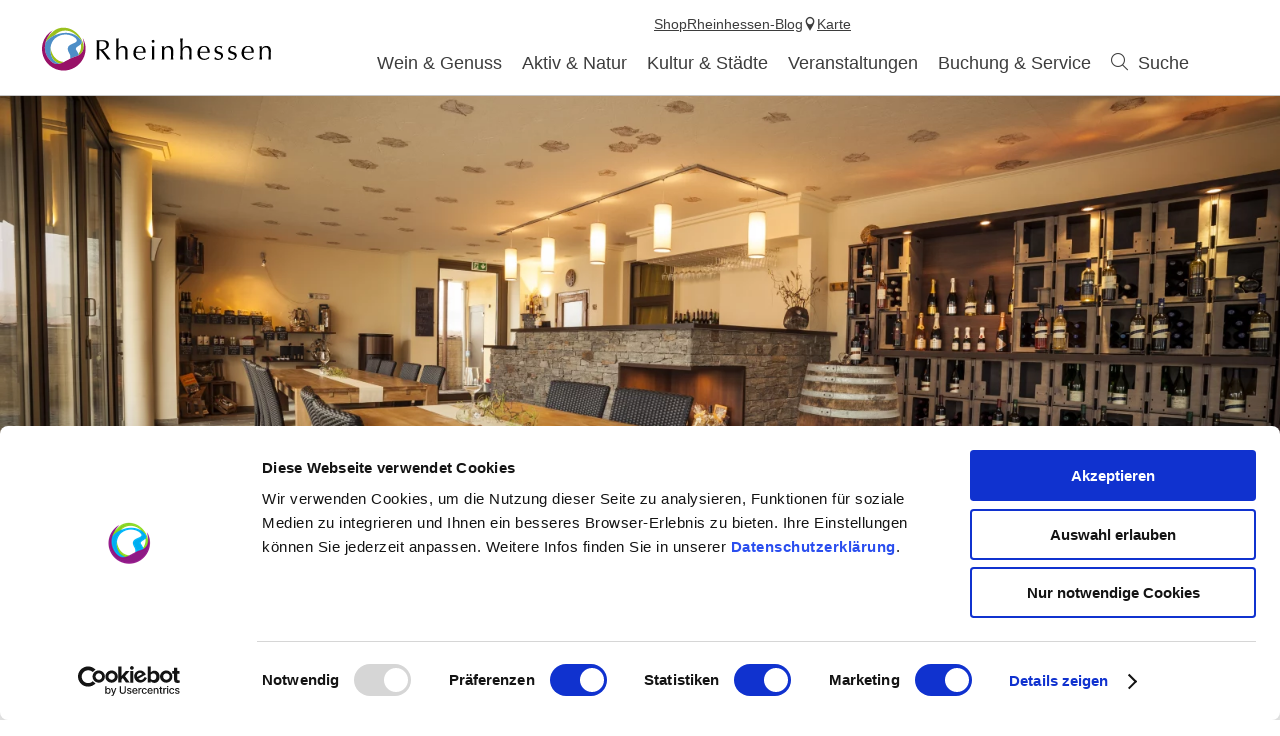

--- FILE ---
content_type: text/html; charset=UTF-8
request_url: https://www.rheinhessen.de/winzer-in-rheinhessen/a-weingut-mussel-1
body_size: 10386
content:
<!doctype html><!--[if lt IE 7]><html class="no-js lt-ie9 lt-ie8 lt-ie7 msie" lang="de"><![endif]--><!--[if IE 7]><html class="no-js lt-ie9 lt-ie8 msie" lang="de"><![endif]--><!--[if IE 8]><html class="no-js lt-ie9 msie" lang="de"><![endif]--><!--[if gt IE 8]><!--><html class="no-js" lang="de"><!--<![endif]--><head><meta charset="utf-8"><meta name="viewport" content="width=device-width, initial-scale=1, maximum-scale=1, user-scalable=1"><title>Weingut Mussel</title><meta name="robots" content="index, follow, noodp"><meta name="description" content="Willkommen in unserem 4-Generationen-Weingut! Sie finden uns mitten im Ortskern von W&ouml;rrstadt, einer Weinbaugemeinde im Herzen Rheinhessens &ndash; bekannt f&uuml;r sein sonniges Klima und die nahezu idealen Weinbau-Bedingungen.Wir haben uns als traditionsreiches Familienunternehmen insbesondere auf den An- und Ausbau von Spitzenweinen spezialisiert. Daneben bieten wir Ihnen komfortable G&auml;stezimmer sowie Veranstaltungen rund um das Thema Wein, z.B. Weinproben oder Hoffeste.Gerne stellen wir Ihnen unsere neue Vinothek oder unsere Scheune f&uuml;r Ihre Feier zur Verf&uuml;gung. Interesse? Dann melden Sie sich doch einfach bei uns."><meta name="google-site-verification" content="47oiPf7qqYk5bFDu6J95tPbXeqZNA6rVcy6OtriwYdA"><meta name="facebook-domain-verification" content="vgd73civ3gzxh3agjna5hogzxk0vy3"><meta name="date" content="2023-05-22T21:25:58+02:00"><meta name="geo.placename" content="Wörrstadt"><meta name="geo.position" content="49,8388;8,1117"><meta name="ICBM" content="49,8388, 8,1117"><meta property="og:title" content="Weingut Mussel"><meta property="og:description" content="Willkommen in unserem 4-Generationen-Weingut! Sie finden uns mitten im Ortskern von W&ouml;rrstadt, einer Weinbaugemeinde im Herzen Rheinhessens &ndash; bekannt f&uuml;r sein sonniges Klima und die nahezu idealen Weinbau-Bedingungen.Wir haben uns als traditionsreiches Familienunternehmen insbesondere auf den An- und Ausbau von Spitzenweinen spezialisiert. Daneben bieten wir Ihnen komfortable G&auml;stezimmer sowie Veranstaltungen rund um das Thema Wein, z.B. Weinproben oder Hoffeste.Gerne stellen wir Ihnen unsere neue Vinothek oder unsere Scheune f&uuml;r Ihre Feier zur Verf&uuml;gung. Interesse? Dann melden Sie sich doch einfach bei uns."><meta property="og:site_name" content="Rheinhessen.de"><meta property="og:url" content="https://www.rheinhessen.de/winzerdatenbank/a-weingut-mussel-1"><meta property="og:image" content="https://imxplatform-cust-rh.fsn1.your-objectstorage.com/media/images/dsc_1908-cc_1.jpg"><meta property="og:type" content="product"><link rel="canonical" href="https://www.rheinhessen.de/winzerdatenbank/a-weingut-mussel-1"><link rel="publisher" href="https://plus.google.com/110408439585090322136"><link rel="shortcut icon" href="/portal/dist/static/rheinhessen/favicon.ico" type="image/x-icon"><!-- http://www.paulirish.com/2009/avoiding-the-fouc-v3/ --><!-- This code MUST be executed BEFORE any CSS is loaded --><script id="Cookiebot" src="https://consent.cookiebot.com/uc.js" data-cbid="c45a1ddf-dd97-4a1d-8226-d1bdcb0c1dad" data-blockingmode="auto" type="text/javascript"></script><!-- Google Consent API --><script data-cookieconsent="ignore">
window.dataLayer = window.dataLayer || [];
function gtag() {
dataLayer.push(arguments);
}
gtag("consent", "default", {
ad_personalization: "denied",
ad_storage: "denied",
ad_user_data: "denied",
analytics_storage: "denied",
functionality_storage: "denied",
personalization_storage: "denied",
security_storage: "granted",
wait_for_update: 500,
});
gtag("set", "ads_data_redaction", true);
gtag("set", "url_passthrough", true);
</script><!-- Google Consent API --><!-- Google Tag Manager --><script type="text/plain" data-cookieconsent="statistics">(function (w, d, s, l, i) {
w[l] = w[l] || [];
w[l].push({
'gtm.start':
new Date().getTime(), event: 'gtm.js'
});
var f = d.getElementsByTagName(s)[0],
j = d.createElement(s), dl = l != 'dataLayer' ? '&l=' + l : '';
j.async = true;
j.src =
'https://www.googletagmanager.com/gtm.js?id=' + i + dl;
f.parentNode.insertBefore(j, f);
})(window, document, 'script', 'dataLayer', 'GTM-MF54MFQQ');</script><!-- End Google Tag Manager --><!-- Facebook Pixel Code --><script type="text/plain" data-cookieconsent="marketing">
!function(f, b, e, v, n, t, s) {
if(f.fbq) return;
n = f.fbq = function() {
n.callMethod ?
n.callMethod.apply(n, arguments) : n.queue.push(arguments)
};
if(!f._fbq) f._fbq = n;
n.push = n;
n.loaded = !0;
n.version = '2.0';
n.queue = [];
t = b.createElement(e);
t.async = !0;
t.src = v;
s = b.getElementsByTagName(e)[0];
s.parentNode.insertBefore(t, s)
}(window, document, 'script',
'https://connect.facebook.net/en_US/fbevents.js');
fbq('init', '725638028124511');
fbq('track', 'PageView');
</script><!-- End Facebook Pixel Code --><script data-cookieconsent="ignore">
(function(H) {
H.className = H.className.replace(/\bno-js\b/, 'js')
})(document.documentElement);document.createElement("picture");imx = {
distPath: 'portal/dist',
language: 'de',
absoluteUrl: 'https://www.rheinhessen.de',
currentUrl: 'https://www.rheinhessen.de/',
currentGuid: '',
environment: 'live',
privacyStatementLink: 'https://www.rheinhessen.de/datenschutz',
passwordAreaLink: 'https://www.rheinhessen.de/mitglieder-rheinhessenwein',
map: {
zoom: parseInt('10'),
coords: {
lat: parseFloat('49.846816'),
lng: parseFloat('8.120960')
},
apiKey: 'AIzaSyCYLDIAVJXRFT_QD83xjutNbWF5CLnr-mw'
},
projectId: 'rheinhessen',
translations: {"home":"Startseite","js.loading":"Lade Daten...","pikaday.previousMonth":"Vorheriger Monat","pikaday.nextMonth":"N\u00e4chster Monat","pikaday.months.1":"Januar","pikaday.months.2":"Februar","pikaday.months.3":"M\u00e4rz","pikaday.months.4":"April","pikaday.months.5":"Mai","pikaday.months.6":"Juni","pikaday.months.7":"Juli","pikaday.months.8":"August","pikaday.months.9":"September","pikaday.months.10":"Oktober","pikaday.months.11":"November","pikaday.months.12":"Dezember","pikaday.weekdays.0":"Sonntag","pikaday.weekdays.1":"Montag","pikaday.weekdays.2":"Dienstag","pikaday.weekdays.3":"Mittwoch","pikaday.weekdays.4":"Donnerstag","pikaday.weekdays.5":"Freitag","pikaday.weekdays.6":"Samstag","pikaday.weekdaysShort.0":"So","pikaday.weekdaysShort.1":"Mo","pikaday.weekdaysShort.2":"Di","pikaday.weekdaysShort.3":"Mi","pikaday.weekdaysShort.4":"Do","pikaday.weekdaysShort.5":"Fr","pikaday.weekdaysShort.6":"Sa","date.from":"von","date.to":"bis","date.button":"OK","date.select":"Zeitraum w\u00e4hlen","autocomplete.hits":"Treffer","button.more":"mehr","button.less":"weniger","autocomplete.tab.suggest":"Suchvorschl\u00e4ge","autocomplete.tab.event":"Veranstaltungen","autocomplete.tab.accommodation":"\u00dcbernachtung","autocomplete.tab.offer":"Angebote","map.emptyResult":"Es wurden keine Ergebnisse gefunden","map.aroundMe.error.notInRheinhessen":"Sie befinden sich derzeit scheinbar nicht in Rheinhessen. Wir laden daher interessante Gastegber und Veranstaltungen in ganz Rheinhessen.","map.aroundMe.error.unsupported":"Ihr Browser unterst\u00fctzt leider keine Standort-Bestimmung.","map.aroundMe.error.locationService":"Aktueller Aufenthaltsort konnte nicht bestimmt werden. Standort-Dienst des Telefons aktiviert?","clusterinfowindow.results":"Treffer"}
}
</script><link rel="stylesheet" href="https://www.rheinhessen.de/portal/dist/styles/common.92a48f7b.css"><link rel="stylesheet" href="https://www.rheinhessen.de/portal/dist/styles/article.vintner.fce8acb6.css"><link rel="stylesheet" href="https://www.rheinhessen.de/portal/dist/styles/vintnerDetails.2fbb67c6.css"><link rel="stylesheet" href="https://www.rheinhessen.de/portal/dist/styles/breadcrumb.145b78f5.css"><link rel="stylesheet" href="https://www.rheinhessen.de/portal/dist/styles/modules-mediaGallery.7abc5aae.css"><link rel="stylesheet" href="https://www.rheinhessen.de/portal/dist/styles/accordion.7de71f64.css"></head><body class="rheinhessen"><!-- Google Tag Manager (noscript) --><noscript><iframe src="https://www.googletagmanager.com/ns.html?id=GTM-MF54MFQQ"
height="0" width="0" style="display:none;visibility:hidden"></iframe></noscript><!-- End Google Tag Manager (noscript) --><header id="siteHeader" class="siteHeader--preload" itemscope itemtype="http://schema.org/WPHeader"><a id="siteHeader__logo" href="https://www.rheinhessen.de/"><img src="https://www.rheinhessen.de/portal/dist/images/environment/mainLogo.cc519d58.svg" alt="Logo - Weinerlebnisregion Rheinhessen" width="300" height="95"></a><div id="siteHeader__trigger" aria-hidden="true"><span
id="siteHeader__trigger__item--search"
class="siteHeader__trigger__item"
tabindex="0"
><span class="siteHeader__trigger__item__icon icon-search"></span><span class="siteHeader__trigger__item__text">Suche</span></span><span
id="siteHeader__trigger__item--menu"
class="siteHeader__trigger__item"
tabindex="0"
><span class="siteHeader__trigger__item__icon icon-menu"></span><span class="siteHeader__trigger__item__text">Menu</span></span></div><nav id="siteHeader__searchWrapper"><form method="get" action="/de/action/search" id="siteHeader__search" class="siteHeader__search"><input type="hidden" name="form" value="search"><div id="siteHeader__search__form"><input type="text" name="query" id="search_query" class="name-query siteHeader__search__form__input default " value="" placeholder="Ich suche: z.B. Wein, Übernachten, Rhein"><button class="siteHeader__search__form__button" type="submit"><span class="siteHeader__search__form__button__icon icon-search"></span><span class="siteHeader__search__form__button__text">Suche</span></button></div><input type="hidden" name="token"></form><form method="get" name="fulltextsearch" class="mapVersion" id="siteHeader__fulltextsearch"><div id="siteHeader__search__form"><input id="search_queryMap" class="map siteHeader__search__form__input default" type="text" placeholder="In Karte suchen" name="searchword"><button class="siteHeader__search__form__button" type="submit"><span class="siteHeader__search__form__button__icon icon-search"></span><span class="siteHeader__search__form__button__text">Suche</span></button></div><input type="hidden" name="token"></form></nav><div id="siteHeader__navWrapper"><nav id="siteHeader__mainNav"><!-- first layer --><div class="mainNav__item mainNav-lvl0__item"><div class="mainNav__item__linkWrap"><a
class="mainNav__item__link mainNav-lvl0__item__link tracking-click-link"
data-ident="{7ead1cbf-63c2-b89f-09e9-1cf5ec8d56ee}" data-analyticscategory="navigation" data-analyticsaction="click" data-analyticslabel="Wein & Genuss"href="https://www.rheinhessen.de/wein-und-genuss"
><span class="mainNav__item__link__text">Wein & Genuss</span></a><!-- add clickable arrow to access sub level --><div class="mainNav__item__arrow mainNav__item__toggle icon-chevronDown"></div></div><!-- second layer --><div class="mainNav__dropdown"><div class="mainNav-lvl1"><div class="mainNav__item mainNav-lvl1__item"><!-- third layer --><div class="mainNav-lvl2"><div class="mainNav__item mainNav-lvl2__item"><div class="mainNav__item__linkWrap"><a class="mainNav__item__link mainNav-lvl2__item__link"
href="https://www.rheinhessen.de/wir-sind-rheinhessen"
><span class="mainNav__item__link__text">Wir sind Rheinhessen</span></a></div></div><div class="mainNav__item mainNav-lvl2__item"><div class="mainNav__item__linkWrap"><a class="mainNav__item__link mainNav-lvl2__item__link"
href="https://www.rheinhessen.de/winzerinnen-winzer"
><span class="mainNav__item__link__text">Winzer</span></a></div></div><div class="mainNav__item mainNav-lvl2__item"><div class="mainNav__item__linkWrap"><a class="mainNav__item__link mainNav-lvl2__item__link"
href="https://www.rheinhessen.de/weine"
><span class="mainNav__item__link__text">Rheinhessen Wein</span></a></div></div><div class="mainNav__item mainNav-lvl2__item"><div class="mainNav__item__linkWrap"><a class="mainNav__item__link mainNav-lvl2__item__link"
href="https://www.rheinhessen.de/anbaugebiet"
><span class="mainNav__item__link__text">Anbaugebiet</span></a></div></div><div class="mainNav__item mainNav-lvl2__item"><div class="mainNav__item__linkWrap"><a class="mainNav__item__link mainNav-lvl2__item__link"
href="https://www.rheinhessen.de/nachhaltigkeit"
><span class="mainNav__item__link__text">Nachhaltigkeit</span></a></div></div><div class="mainNav__item mainNav-lvl2__item"><div class="mainNav__item__linkWrap"><a class="mainNav__item__link mainNav-lvl2__item__link"
href="https://www.rheinhessen.de/great-wine-capitals"
><span class="mainNav__item__link__text">Great Wine Capitals</span></a></div></div></div><div class="mainNav__item__linkWrap"><a
class="mainNav__item__link mainNav-lvl1__item__link tracking-click-link"
href="https://www.rheinhessen.de/weinregion-rheinhessen"
data-analyticscategory="navigation" data-analyticsaction="click" data-analyticslabel="Weinregion"
><span class="mainNav__item__link__text">Weinregion</span></a><!-- add clickable arrow to access sub level --><div class="mainNav__item__arrow mainNav__item__toggle icon-chevronDown"></div></div></div><div class="mainNav__item mainNav-lvl1__item"><!-- third layer --><div class="mainNav-lvl2"><div class="mainNav__item mainNav-lvl2__item"><div class="mainNav__item__linkWrap"><a class="mainNav__item__link mainNav-lvl2__item__link"
href="https://www.rheinhessen.de/weinfest"
><span class="mainNav__item__link__text">Weinfeste</span></a></div></div><div class="mainNav__item mainNav-lvl2__item"><div class="mainNav__item__linkWrap"><a class="mainNav__item__link mainNav-lvl2__item__link"
href="https://www.rheinhessen.de/weinwanderungen"
><span class="mainNav__item__link__text">Weinwanderungen</span></a></div></div><div class="mainNav__item mainNav-lvl2__item"><div class="mainNav__item__linkWrap"><a class="mainNav__item__link mainNav-lvl2__item__link"
href="https://www.rheinhessen.de/weinpraesentationen-rheinhessenwein"
><span class="mainNav__item__link__text">Weinpräsentationen</span></a></div></div><div class="mainNav__item mainNav-lvl2__item"><div class="mainNav__item__linkWrap"><a class="mainNav__item__link mainNav-lvl2__item__link"
href="https://www.rheinhessen.de/erlebnisse"
><span class="mainNav__item__link__text">Weinerlebnis-Angebote</span></a></div></div></div><div class="mainNav__item__linkWrap"><a
class="mainNav__item__link mainNav-lvl1__item__link tracking-click-link"
href="https://www.rheinhessen.de/weinerlebnisse"
data-analyticscategory="navigation" data-analyticsaction="click" data-analyticslabel="Weinerlebnisse"
><span class="mainNav__item__link__text">Weinerlebnisse</span></a><!-- add clickable arrow to access sub level --><div class="mainNav__item__arrow mainNav__item__toggle icon-chevronDown"></div></div></div><div class="mainNav__item mainNav-lvl1__item"><!-- third layer --><div class="mainNav-lvl2"><div class="mainNav__item mainNav-lvl2__item"><div class="mainNav__item__linkWrap"><a class="mainNav__item__link mainNav-lvl2__item__link"
href="https://www.rheinhessen.de/ausgezeichnete-vinotheken"
><span class="mainNav__item__link__text">AUSGEZEICHNETE Vinotheken</span></a></div></div><div class="mainNav__item mainNav-lvl2__item"><div class="mainNav__item__linkWrap"><a class="mainNav__item__link mainNav-lvl2__item__link"
href="https://www.rheinhessen.de/weinfest-ausgezeichnet"
><span class="mainNav__item__link__text">AUSGEZEICHNETE Weinfeste</span></a></div></div></div><div class="mainNav__item__linkWrap"><a
class="mainNav__item__link mainNav-lvl1__item__link tracking-click-link"
href="https://www.rheinhessen.de/guetesiegel-rheinhessen-ausgezeichnet"
data-analyticscategory="navigation" data-analyticsaction="click" data-analyticslabel="AUSGEZEICHNET Vinotheken und Weinfeste"
><span class="mainNav__item__link__text">AUSGEZEICHNET Vinotheken und Weinfeste</span></a><!-- add clickable arrow to access sub level --><div class="mainNav__item__arrow mainNav__item__toggle icon-chevronDown"></div></div></div><div class="mainNav__item mainNav-lvl1__item"><!-- third layer --><div class="mainNav-lvl2"><div class="mainNav__item mainNav-lvl2__item"><div class="mainNav__item__linkWrap"><a class="mainNav__item__link mainNav-lvl2__item__link"
href="https://www.rheinhessen.de/gastronomiesuche"
><span class="mainNav__item__link__text">Gastronomie</span></a></div></div><div class="mainNav__item mainNav-lvl2__item"><div class="mainNav__item__linkWrap"><a class="mainNav__item__link mainNav-lvl2__item__link"
href="https://www.rheinhessen.de/rheinhessen-geniessen"
><span class="mainNav__item__link__text">Rheinhessen genießen 2025 - Herbst-Aktion in den Restaurants</span></a></div></div><div class="mainNav__item mainNav-lvl2__item"><div class="mainNav__item__linkWrap"><a class="mainNav__item__link mainNav-lvl2__item__link"
href="https://www.rheinhessen.de/regionale-produkte"
><span class="mainNav__item__link__text">Regionale Produkte</span></a></div></div><div class="mainNav__item mainNav-lvl2__item"><div class="mainNav__item__linkWrap"><a class="mainNav__item__link mainNav-lvl2__item__link"
href="https://www.rheinhessen.de/rezepte"
><span class="mainNav__item__link__text">Rezepte</span></a></div></div></div><div class="mainNav__item__linkWrap"><a
class="mainNav__item__link mainNav-lvl1__item__link tracking-click-link"
href="https://www.rheinhessen.de/essen-gehen"
data-analyticscategory="navigation" data-analyticsaction="click" data-analyticslabel="Essen & Trinken"
><span class="mainNav__item__link__text">Essen & Trinken</span></a><!-- add clickable arrow to access sub level --><div class="mainNav__item__arrow mainNav__item__toggle icon-chevronDown"></div></div></div><div class="mainNav__item mainNav-lvl1__item"><!-- third layer --><div class="mainNav-lvl2"><div class="mainNav__item mainNav-lvl2__item"><div class="mainNav__item__linkWrap"><a class="mainNav__item__link mainNav-lvl2__item__link"
href="https://www.rheinhessen.de/weinmajestaeten-25-26"
><span class="mainNav__item__link__text">Weinmajestäten 2025/2026</span></a></div></div><div class="mainNav__item mainNav-lvl2__item"><div class="mainNav__item__linkWrap"><a class="mainNav__item__link mainNav-lvl2__item__link"
href="https://www.rheinhessen.de/der-weg-zum-weinadel"
><span class="mainNav__item__link__text">Der Weg zur Krone</span></a></div></div><div class="mainNav__item mainNav-lvl2__item"><div class="mainNav__item__linkWrap"><a class="mainNav__item__link mainNav-lvl2__item__link"
href="https://www.rheinhessen.de/majestaeten-einsatz"
><span class="mainNav__item__link__text">Majestäten-Einsatz</span></a></div></div><div class="mainNav__item mainNav-lvl2__item"><div class="mainNav__item__linkWrap"><a class="mainNav__item__link mainNav-lvl2__item__link"
href="https://www.rheinhessen.de/neue-kronen"
><span class="mainNav__item__link__text">Die Kronen</span></a></div></div><div class="mainNav__item mainNav-lvl2__item"><div class="mainNav__item__linkWrap"><a class="mainNav__item__link mainNav-lvl2__item__link"
href="https://www.rheinhessen.de/die-kette"
><span class="mainNav__item__link__text">Die Majestätenkette</span></a></div></div><div class="mainNav__item mainNav-lvl2__item"><div class="mainNav__item__linkWrap"><a class="mainNav__item__link mainNav-lvl2__item__link"
href="https://www.rheinhessen.de/majestaeten-auto"
><span class="mainNav__item__link__text">Majestäten-Auto</span></a></div></div><div class="mainNav__item mainNav-lvl2__item"><div class="mainNav__item__linkWrap"><a class="mainNav__item__link mainNav-lvl2__item__link"
href="https://www.rheinhessen.de/autogrammkarten"
><span class="mainNav__item__link__text">Autogrammkarten</span></a></div></div><div class="mainNav__item mainNav-lvl2__item"><div class="mainNav__item__linkWrap"><a class="mainNav__item__link mainNav-lvl2__item__link"
href="https://www.rheinhessen.de/sponsoren-weinmajestaeten"
><span class="mainNav__item__link__text">Sponsoren</span></a></div></div><div class="mainNav__item mainNav-lvl2__item"><div class="mainNav__item__linkWrap"><a class="mainNav__item__link mainNav-lvl2__item__link"
href="https://www.rheinhessen.de/historie"
><span class="mainNav__item__link__text">Historie</span></a></div></div><div class="mainNav__item mainNav-lvl2__item"><div class="mainNav__item__linkWrap"><a class="mainNav__item__link mainNav-lvl2__item__link"
href="https://www.rheinhessen.de/majestaetenweinberg"
><span class="mainNav__item__link__text">Majestäten-Weinberg</span></a></div></div></div><div class="mainNav__item__linkWrap"><a
class="mainNav__item__link mainNav-lvl1__item__link tracking-click-link"
href="https://www.rheinhessen.de/rheinhessische-weinmajestaeten"
data-analyticscategory="navigation" data-analyticsaction="click" data-analyticslabel="Rheinhessische Weinmajestäten"
><span class="mainNav__item__link__text">Rheinhessische Weinmajestäten</span></a><!-- add clickable arrow to access sub level --><div class="mainNav__item__arrow mainNav__item__toggle icon-chevronDown"></div></div></div></div></div></div><div class="mainNav__item mainNav-lvl0__item"><div class="mainNav__item__linkWrap"><a
class="mainNav__item__link mainNav-lvl0__item__link tracking-click-link"
data-ident="{18b017c5-b670-e2d4-147a-08dca4a45df6}" data-analyticscategory="navigation" data-analyticsaction="click" data-analyticslabel="Aktiv & Natur"href="https://www.rheinhessen.de/aktiv-und-natur"
><span class="mainNav__item__link__text">Aktiv & Natur</span></a><!-- add clickable arrow to access sub level --><div class="mainNav__item__arrow mainNav__item__toggle icon-chevronDown"></div></div><!-- second layer --><div class="mainNav__dropdown"><div class="mainNav-lvl1"><div class="mainNav__item mainNav-lvl1__item"><!-- third layer --><div class="mainNav-lvl2"><div class="mainNav__item mainNav-lvl2__item"><div class="mainNav__item__linkWrap"><a class="mainNav__item__link mainNav-lvl2__item__link"
href="https://www.rheinhessen.de/hiwweltouren"
><span class="mainNav__item__link__text">Hiwweltouren</span></a></div></div><div class="mainNav__item mainNav-lvl2__item"><div class="mainNav__item__linkWrap"><a class="mainNav__item__link mainNav-lvl2__item__link"
href="https://www.rheinhessen.de/rheinterrassenweg"
><span class="mainNav__item__link__text">Rheinterrassenweg</span></a></div></div><div class="mainNav__item mainNav-lvl2__item"><div class="mainNav__item__linkWrap"><a class="mainNav__item__link mainNav-lvl2__item__link"
href="https://www.rheinhessen.de/themenwanderwege"
><span class="mainNav__item__link__text">Themenwege</span></a></div></div><div class="mainNav__item mainNav-lvl2__item"><div class="mainNav__item__linkWrap"><a class="mainNav__item__link mainNav-lvl2__item__link"
href="https://www.rheinhessen.de/wandern-tourenplanung"
><span class="mainNav__item__link__text">Tourenplanung</span></a></div></div></div><div class="mainNav__item__linkWrap"><a
class="mainNav__item__link mainNav-lvl1__item__link tracking-click-link"
href="https://www.rheinhessen.de/wandern"
data-analyticscategory="navigation" data-analyticsaction="click" data-analyticslabel="Wandern"
><span class="mainNav__item__link__text">Wandern</span></a><!-- add clickable arrow to access sub level --><div class="mainNav__item__arrow mainNav__item__toggle icon-chevronDown"></div></div></div><div class="mainNav__item mainNav-lvl1__item"><!-- third layer --><div class="mainNav-lvl2"><div class="mainNav__item mainNav-lvl2__item"><div class="mainNav__item__linkWrap"><a class="mainNav__item__link mainNav-lvl2__item__link"
href="https://www.rheinhessen.de/rheinradweg-rheinhessen"
><span class="mainNav__item__link__text">Rheinradweg</span></a></div></div><div class="mainNav__item mainNav-lvl2__item"><div class="mainNav__item__linkWrap"><a class="mainNav__item__link mainNav-lvl2__item__link"
href="https://www.rheinhessen.de/top-radrouten"
><span class="mainNav__item__link__text">TOP Radrouten</span></a></div></div><div class="mainNav__item mainNav-lvl2__item"><div class="mainNav__item__linkWrap"><a class="mainNav__item__link mainNav-lvl2__item__link"
href="https://www.rheinhessen.de/radtourentipps"
><span class="mainNav__item__link__text">Tourentipps</span></a></div></div><div class="mainNav__item mainNav-lvl2__item"><div class="mainNav__item__linkWrap"><a class="mainNav__item__link mainNav-lvl2__item__link"
href="https://www.rheinhessen.de/rad-tourenplanung"
><span class="mainNav__item__link__text">Tourenplanung</span></a></div></div><div class="mainNav__item mainNav-lvl2__item"><div class="mainNav__item__linkWrap"><a class="mainNav__item__link mainNav-lvl2__item__link"
href="https://www.rheinhessen.de/radliebe"
><span class="mainNav__item__link__text">Radliebe</span></a></div></div></div><div class="mainNav__item__linkWrap"><a
class="mainNav__item__link mainNav-lvl1__item__link tracking-click-link"
href="https://www.rheinhessen.de/radfahren"
data-analyticscategory="navigation" data-analyticsaction="click" data-analyticslabel="Radfahren"
><span class="mainNav__item__link__text">Radfahren</span></a><!-- add clickable arrow to access sub level --><div class="mainNav__item__arrow mainNav__item__toggle icon-chevronDown"></div></div></div><div class="mainNav__item mainNav-lvl1__item"><!-- third layer --><div class="mainNav__item__linkWrap"><a
class="mainNav__item__link mainNav-lvl1__item__link tracking-click-link"
href="https://www.rheinhessen.de/natur"
data-analyticscategory="navigation" data-analyticsaction="click" data-analyticslabel="Natur"
><span class="mainNav__item__link__text">Natur</span></a><!-- add clickable arrow to access sub level --><div class="mainNav__item__arrow mainNav__item__toggle icon-chevronDown"></div></div></div><div class="mainNav__item mainNav-lvl1__item"><!-- third layer --><div class="mainNav__item__linkWrap"><a
class="mainNav__item__link mainNav-lvl1__item__link tracking-click-link"
href="https://www.rheinhessen.de/aktivitaeten"
data-analyticscategory="navigation" data-analyticsaction="click" data-analyticslabel="Aktivitäten & Ausflugstipps"
><span class="mainNav__item__link__text">Aktivitäten & Ausflugstipps</span></a><!-- add clickable arrow to access sub level --><div class="mainNav__item__arrow mainNav__item__toggle icon-chevronDown"></div></div></div></div></div></div><div class="mainNav__item mainNav-lvl0__item"><div class="mainNav__item__linkWrap"><a
class="mainNav__item__link mainNav-lvl0__item__link tracking-click-link"
data-ident="{8dcd9efa-b213-d7f0-93e9-2218d7254600}" data-analyticscategory="navigation" data-analyticsaction="click" data-analyticslabel="Kultur & Städte"href="https://www.rheinhessen.de/kultur-und-staedte"
><span class="mainNav__item__link__text">Kultur & Städte</span></a><!-- add clickable arrow to access sub level --><div class="mainNav__item__arrow mainNav__item__toggle icon-chevronDown"></div></div><!-- second layer --><div class="mainNav__dropdown"><div class="mainNav-lvl1"><div class="mainNav__item mainNav-lvl1__item"><!-- third layer --><div class="mainNav-lvl2"><div class="mainNav__item mainNav-lvl2__item"><div class="mainNav__item__linkWrap"><a class="mainNav__item__link mainNav-lvl2__item__link"
href="https://www.rheinhessen.de/unesco-schum-stadt-mainz"
><span class="mainNav__item__link__text">SchUM-Stadt Mainz</span></a></div></div><div class="mainNav__item mainNav-lvl2__item"><div class="mainNav__item__linkWrap"><a class="mainNav__item__link mainNav-lvl2__item__link"
href="https://www.rheinhessen.de/unesco-schum-stadt-worms"
><span class="mainNav__item__link__text">SchUM-Stadt Worms</span></a></div></div></div><div class="mainNav__item__linkWrap"><a
class="mainNav__item__link mainNav-lvl1__item__link tracking-click-link"
href="https://www.rheinhessen.de/unesco-welterbe"
data-analyticscategory="navigation" data-analyticsaction="click" data-analyticslabel="UNESCO-Welterbe"
><span class="mainNav__item__link__text">UNESCO-Welterbe</span></a><!-- add clickable arrow to access sub level --><div class="mainNav__item__arrow mainNav__item__toggle icon-chevronDown"></div></div></div><div class="mainNav__item mainNav-lvl1__item"><!-- third layer --><div class="mainNav-lvl2"><div class="mainNav__item mainNav-lvl2__item"><div class="mainNav__item__linkWrap"><a class="mainNav__item__link mainNav-lvl2__item__link"
href="https://www.rheinhessen.de/kirchen-dome-und-sakralbauten"
><span class="mainNav__item__link__text">Kirchen, Dome und Sakralbauten</span></a></div></div><div class="mainNav__item mainNav-lvl2__item"><div class="mainNav__item__linkWrap"><a class="mainNav__item__link mainNav-lvl2__item__link"
href="https://www.rheinhessen.de/museen-rheinhessen"
><span class="mainNav__item__link__text">Museen </span></a></div></div><div class="mainNav__item mainNav-lvl2__item"><div class="mainNav__item__linkWrap"><a class="mainNav__item__link mainNav-lvl2__item__link"
href="https://www.rheinhessen.de/typisch-rheinhessen"
><span class="mainNav__item__link__text">Typisch Rheinhessisch</span></a></div></div><div class="mainNav__item mainNav-lvl2__item"><div class="mainNav__item__linkWrap"><a class="mainNav__item__link mainNav-lvl2__item__link"
href="https://www.rheinhessen.de/die-roemer"
><span class="mainNav__item__link__text">Die Römer</span></a></div></div><div class="mainNav__item mainNav-lvl2__item"><div class="mainNav__item__linkWrap"><a class="mainNav__item__link mainNav-lvl2__item__link"
href="https://www.rheinhessen.de/die-kaiserzeit"
><span class="mainNav__item__link__text">Die Kaiserzeit</span></a></div></div><div class="mainNav__item mainNav-lvl2__item"><div class="mainNav__item__linkWrap"><a class="mainNav__item__link mainNav-lvl2__item__link"
href="https://www.rheinhessen.de/das-mittelalter"
><span class="mainNav__item__link__text">Das Mittelalter</span></a></div></div></div><div class="mainNav__item__linkWrap"><a
class="mainNav__item__link mainNav-lvl1__item__link tracking-click-link"
href="https://www.rheinhessen.de/sehenswuerdigkeiten-rheinhessen"
data-analyticscategory="navigation" data-analyticsaction="click" data-analyticslabel="Sehenswürdigkeiten"
><span class="mainNav__item__link__text">Sehenswürdigkeiten</span></a><!-- add clickable arrow to access sub level --><div class="mainNav__item__arrow mainNav__item__toggle icon-chevronDown"></div></div></div><div class="mainNav__item mainNav-lvl1__item"><!-- third layer --><div class="mainNav-lvl2"><div class="mainNav__item mainNav-lvl2__item"><div class="mainNav__item__linkWrap"><a class="mainNav__item__link mainNav-lvl2__item__link"
href="https://www.rheinhessen.de/gaestefuehrungen-und-nachtwaechter"
><span class="mainNav__item__link__text">Gästeführungen und Nachtwächter</span></a></div></div><div class="mainNav__item mainNav-lvl2__item"><div class="mainNav__item__linkWrap"><a class="mainNav__item__link mainNav-lvl2__item__link"
href="https://www.rheinhessen.de/kulturart"
><span class="mainNav__item__link__text">KulturArt- Das Magazin</span></a></div></div><div class="mainNav__item mainNav-lvl2__item"><div class="mainNav__item__linkWrap"><a class="mainNav__item__link mainNav-lvl2__item__link"
href="https://www.rheinhessen.de/roemerjahr2026"
><span class="mainNav__item__link__text">Römerjahr 2026</span></a></div></div></div><div class="mainNav__item__linkWrap"><a
class="mainNav__item__link mainNav-lvl1__item__link tracking-click-link"
href="https://www.rheinhessen.de/kultur-erleben-rheinhessen"
data-analyticscategory="navigation" data-analyticsaction="click" data-analyticslabel="Kultur erleben"
><span class="mainNav__item__link__text">Kultur erleben</span></a><!-- add clickable arrow to access sub level --><div class="mainNav__item__arrow mainNav__item__toggle icon-chevronDown"></div></div></div><div class="mainNav__item mainNav-lvl1__item"><!-- third layer --><div class="mainNav-lvl2"><div class="mainNav__item mainNav-lvl2__item"><div class="mainNav__item__linkWrap"><a class="mainNav__item__link mainNav-lvl2__item__link"
href="https://www.rheinhessen.de/mainz"
><span class="mainNav__item__link__text">Mainz</span></a></div></div><div class="mainNav__item mainNav-lvl2__item"><div class="mainNav__item__linkWrap"><a class="mainNav__item__link mainNav-lvl2__item__link"
href="https://www.rheinhessen.de/worms"
><span class="mainNav__item__link__text">Worms</span></a></div></div><div class="mainNav__item mainNav-lvl2__item"><div class="mainNav__item__linkWrap"><a class="mainNav__item__link mainNav-lvl2__item__link"
href="https://www.rheinhessen.de/bingen-am-rhein"
><span class="mainNav__item__link__text">Bingen am Rhein</span></a></div></div><div class="mainNav__item mainNav-lvl2__item"><div class="mainNav__item__linkWrap"><a class="mainNav__item__link mainNav-lvl2__item__link"
href="https://www.rheinhessen.de/ingelheim-am-rhein"
><span class="mainNav__item__link__text">Ingelheim am Rhein</span></a></div></div><div class="mainNav__item mainNav-lvl2__item"><div class="mainNav__item__linkWrap"><a class="mainNav__item__link mainNav-lvl2__item__link"
href="https://www.rheinhessen.de/alzey"
><span class="mainNav__item__link__text">Alzey</span></a></div></div><div class="mainNav__item mainNav-lvl2__item"><div class="mainNav__item__linkWrap"><a class="mainNav__item__link mainNav-lvl2__item__link"
href="https://www.rheinhessen.de/osthofen"
><span class="mainNav__item__link__text">Osthofen</span></a></div></div><div class="mainNav__item mainNav-lvl2__item"><div class="mainNav__item__linkWrap"><a class="mainNav__item__link mainNav-lvl2__item__link"
href="https://www.rheinhessen.de/oppenheim"
><span class="mainNav__item__link__text">Oppenheim</span></a></div></div><div class="mainNav__item mainNav-lvl2__item"><div class="mainNav__item__linkWrap"><a class="mainNav__item__link mainNav-lvl2__item__link"
href="https://www.rheinhessen.de/bad-kreuznach"
><span class="mainNav__item__link__text">Bad Kreuznach</span></a></div></div></div><div class="mainNav__item__linkWrap"><a
class="mainNav__item__link mainNav-lvl1__item__link tracking-click-link"
href="https://www.rheinhessen.de/staedte-und-regionen"
data-analyticscategory="navigation" data-analyticsaction="click" data-analyticslabel="Städte und Regionen"
><span class="mainNav__item__link__text">Städte und Regionen</span></a><!-- add clickable arrow to access sub level --><div class="mainNav__item__arrow mainNav__item__toggle icon-chevronDown"></div></div></div></div></div></div><div class="mainNav__item mainNav-lvl0__item"><div class="mainNav__item__linkWrap"><a
class="mainNav__item__link mainNav-lvl0__item__link tracking-click-link"
data-ident="{8330d5b5-1578-e7f1-9b74-af16b6db2dff}" data-analyticscategory="navigation" data-analyticsaction="click" data-analyticslabel="Veranstaltungen"href="https://www.rheinhessen.de/veranstaltungen-rheinhessen"
><span class="mainNav__item__link__text">Veranstaltungen</span></a><!-- add clickable arrow to access sub level --><div class="mainNav__item__arrow mainNav__item__toggle icon-chevronDown"></div></div><!-- second layer --><div class="mainNav__dropdown"><div class="mainNav-lvl1"><div class="mainNav__item mainNav-lvl1__item"><!-- third layer --><div class="mainNav__item__linkWrap"><a
class="mainNav__item__link mainNav-lvl1__item__link tracking-click-link"
href="https://www.rheinhessen.de/veranstaltungskalender"
data-analyticscategory="navigation" data-analyticsaction="click" data-analyticslabel="Veranstaltungskalender"
><span class="mainNav__item__link__text">Veranstaltungskalender</span></a><!-- add clickable arrow to access sub level --><div class="mainNav__item__arrow mainNav__item__toggle icon-chevronDown"></div></div></div><div class="mainNav__item mainNav-lvl1__item"><!-- third layer --><div class="mainNav__item__linkWrap"><a
class="mainNav__item__link mainNav-lvl1__item__link tracking-click-link"
href="https://www.rheinhessen.de/veranstaltungshighlights"
data-analyticscategory="navigation" data-analyticsaction="click" data-analyticslabel="Veranstaltungshighlights"
><span class="mainNav__item__link__text">Veranstaltungshighlights</span></a><!-- add clickable arrow to access sub level --><div class="mainNav__item__arrow mainNav__item__toggle icon-chevronDown"></div></div></div><div class="mainNav__item mainNav-lvl1__item"><!-- third layer --><div class="mainNav__item__linkWrap"><a
class="mainNav__item__link mainNav-lvl1__item__link tracking-click-link"
href="https://www.rheinhessen.de/weinfest"
data-analyticscategory="navigation" data-analyticsaction="click" data-analyticslabel="Weinfeste und Wein-Events"
><span class="mainNav__item__link__text">Weinfeste und Wein-Events</span></a><!-- add clickable arrow to access sub level --><div class="mainNav__item__arrow mainNav__item__toggle icon-chevronDown"></div></div></div><div class="mainNav__item mainNav-lvl1__item"><!-- third layer --><div class="mainNav__item__linkWrap"><a
class="mainNav__item__link mainNav-lvl1__item__link tracking-click-link"
href="https://www.rheinhessen.de/tipps-des-monats"
data-analyticscategory="navigation" data-analyticsaction="click" data-analyticslabel="Veranstaltungstipps des Monats"
><span class="mainNav__item__link__text">Veranstaltungstipps des Monats</span></a><!-- add clickable arrow to access sub level --><div class="mainNav__item__arrow mainNav__item__toggle icon-chevronDown"></div></div></div></div></div></div><div class="mainNav__item mainNav-lvl0__item"><div class="mainNav__item__linkWrap"><a
class="mainNav__item__link mainNav-lvl0__item__link tracking-click-link"
data-ident="{e0e1fe6a-e7ee-7e3d-ef7a-8d6e9accf9c0}" data-analyticscategory="navigation" data-analyticsaction="click" data-analyticslabel="Buchung & Service"href="https://www.rheinhessen.de/buchung-und-service"
><span class="mainNav__item__link__text">Buchung & Service</span></a><!-- add clickable arrow to access sub level --><div class="mainNav__item__arrow mainNav__item__toggle icon-chevronDown"></div></div><!-- second layer --><div class="mainNav__dropdown"><div class="mainNav-lvl1"><div class="mainNav__item mainNav-lvl1__item"><!-- third layer --><div class="mainNav__item__linkWrap"><a
class="mainNav__item__link mainNav-lvl1__item__link tracking-click-link"
href="https://www.rheinhessen.de/suchen-und-buchen-2"
data-analyticscategory="navigation" data-analyticsaction="click" data-analyticslabel="Zimmer und Ferienwohnungen"
><span class="mainNav__item__link__text">Zimmer und Ferienwohnungen</span></a><!-- add clickable arrow to access sub level --><div class="mainNav__item__arrow mainNav__item__toggle icon-chevronDown"></div></div></div><div class="mainNav__item mainNav-lvl1__item"><!-- third layer --><div class="mainNav__item__linkWrap"><a
class="mainNav__item__link mainNav-lvl1__item__link tracking-click-link"
href="https://www.rheinhessen.de/wohnmobilstellplatz"
data-analyticscategory="navigation" data-analyticsaction="click" data-analyticslabel="Wohnmobilstellplätze"
><span class="mainNav__item__link__text">Wohnmobilstellplätze</span></a><!-- add clickable arrow to access sub level --><div class="mainNav__item__arrow mainNav__item__toggle icon-chevronDown"></div></div></div><div class="mainNav__item mainNav-lvl1__item"><!-- third layer --><div class="mainNav__item__linkWrap"><a
class="mainNav__item__link mainNav-lvl1__item__link tracking-click-link"
href="https://www.rheinhessen.de/erlebnisse"
data-analyticscategory="navigation" data-analyticsaction="click" data-analyticslabel="Tageserlebnisse"
><span class="mainNav__item__link__text">Tageserlebnisse</span></a><!-- add clickable arrow to access sub level --><div class="mainNav__item__arrow mainNav__item__toggle icon-chevronDown"></div></div></div><div class="mainNav__item mainNav-lvl1__item"><!-- third layer --><div class="mainNav__item__linkWrap"><a
class="mainNav__item__link mainNav-lvl1__item__link tracking-click-link"
href="https://www.rheinhessen.de/reisepauschalen"
data-analyticscategory="navigation" data-analyticsaction="click" data-analyticslabel="Reisepauschalen"
><span class="mainNav__item__link__text">Reisepauschalen</span></a><!-- add clickable arrow to access sub level --><div class="mainNav__item__arrow mainNav__item__toggle icon-chevronDown"></div></div></div><div class="mainNav__item mainNav-lvl1__item"><!-- third layer --><div class="mainNav__item__linkWrap"><a
class="mainNav__item__link mainNav-lvl1__item__link tracking-click-link"
href="https://www.rheinhessen.de/agb-und-reiseschutz"
data-analyticscategory="navigation" data-analyticsaction="click" data-analyticslabel="AGB und Reiseschutz"
><span class="mainNav__item__link__text">AGB und Reiseschutz</span></a><!-- add clickable arrow to access sub level --><div class="mainNav__item__arrow mainNav__item__toggle icon-chevronDown"></div></div></div><div class="mainNav__item mainNav-lvl1__item"><!-- third layer --><div class="mainNav__item__linkWrap"><a
class="mainNav__item__link mainNav-lvl1__item__link tracking-click-link"
href="https://www.rheinhessen.de/tagungsraeume"
data-analyticscategory="navigation" data-analyticsaction="click" data-analyticslabel="Tagungsräume"
><span class="mainNav__item__link__text">Tagungsräume</span></a><!-- add clickable arrow to access sub level --><div class="mainNav__item__arrow mainNav__item__toggle icon-chevronDown"></div></div></div><div class="mainNav__item mainNav-lvl1__item"><!-- third layer --><div class="mainNav__item__linkWrap"><a
class="mainNav__item__link mainNav-lvl1__item__link tracking-click-link"
href="https://www.rheinhessen.de/prospektversand"
data-analyticscategory="navigation" data-analyticsaction="click" data-analyticslabel="Prospektversand"
><span class="mainNav__item__link__text">Prospektversand</span></a><!-- add clickable arrow to access sub level --><div class="mainNav__item__arrow mainNav__item__toggle icon-chevronDown"></div></div></div><div class="mainNav__item mainNav-lvl1__item"><!-- third layer --><div class="mainNav__item__linkWrap"><a
class="mainNav__item__link mainNav-lvl1__item__link tracking-click-link"
href="https://www.rheinhessen.de/urlaubsplanung-rheinhessen"
data-analyticscategory="navigation" data-analyticsaction="click" data-analyticslabel="Gut zu wissen"
><span class="mainNav__item__link__text">Gut zu wissen</span></a><!-- add clickable arrow to access sub level --><div class="mainNav__item__arrow mainNav__item__toggle icon-chevronDown"></div></div></div><div class="mainNav__item mainNav-lvl1__item"><!-- third layer --><div class="mainNav__item__linkWrap"><a
class="mainNav__item__link mainNav-lvl1__item__link tracking-click-link"
href="https://www.rheinhessen.de/de/gaestefeedback-ihre-meinung-ist-uns-wichtig"
data-analyticscategory="navigation" data-analyticsaction="click" data-analyticslabel="Gästefeedback"
><span class="mainNav__item__link__text">Gästefeedback</span></a><!-- add clickable arrow to access sub level --><div class="mainNav__item__arrow mainNav__item__toggle icon-chevronDown"></div></div></div></div></div></div><!-- add static trigger for search on desktop --><div class="mainNav-lvl0__item siteHeader__searchToggle"><span class="mainNav-lvl0__item__link"><span class="mainNav-lvl0__item__link__icon icon-search"></span>&nbsp;Suche
</span></div></nav><nav id="siteHeader__topNav"><div class="siteHeader__topNav__wrap"><a
href="https://shop.rheinhessen.de"
class="siteHeader__topNav__item"
><span class="siteHeader__topNav__item__text">Shop</span></a><a
href="https://rheinhessenblog.de"
class="siteHeader__topNav__item"
><span class="siteHeader__topNav__item__text">Rheinhessen-Blog</span></a><a
href="https://www.rheinhessen.de/karte"
class="siteHeader__topNav__item"
><span class="siteHeader__topNav__item__icon icon-karte"></span><span class="siteHeader__topNav__item__text">Karte</span></a></div><div class="siteHeader__langSet"><span
class="siteHeader__langSet__item siteHeader__langSet__item--de"
><span class="siteHeader__langSet__item__text">Deutsch</span></span><a
href="https://www.rheinhessen.de/en/winegrower-5/winegrower-5/a-mussel-winery"
class="siteHeader__langSet__item siteHeader__langSet__item--en"
title="Englisch"
><span class="siteHeader__langSet__item__text">Englisch</span></a><a
href="https://www.rheinhessen.de/nl/wijnmaker/wijnmaker/a-mosselwijnmakerij"
class="siteHeader__langSet__item siteHeader__langSet__item--nl"
title="Niederländisch"
><span class="siteHeader__langSet__item__text">Niederländisch</span></a></div></nav></div></header><section id="keyvisualArea" class=" v-el-large"><div id="keyvisual"  style=""  ><div class="keyvisual__item active" data-position="0"><picture><source srcset="//www.rheinhessen.de/images/l2yxmglk1zo-/weingut-mussel-vinothek.webp" media="(min-width: 1201px)" type="image/webp"><source srcset="//www.rheinhessen.de/images/bdlzgdyutdu-/weingut-mussel-vinothek.webp" media="(min-width: 1001px)" type="image/webp"><source srcset="//www.rheinhessen.de/images/esdbikjdjw4-/weingut-mussel-vinothek.webp" media="(min-width: 601px)" type="image/webp"><source srcset="//www.rheinhessen.de/images/r2wlrwtqqoa-/weingut-mussel-vinothek.webp" media="(min-width: 501px)" type="image/webp"><source srcset="//www.rheinhessen.de/images/16ukho!cz3a-/weingut-mussel-vinothek.webp" media="(min-width: 410px)" type="image/webp"><source srcset="//www.rheinhessen.de/images/z5z!61tgbfo-/weingut-mussel-vinothek.webp" media="(min-width: 360px)" type="image/webp"><source srcset="//www.rheinhessen.de/images/zuvlzqp4he4-/weingut-mussel-vinothek.webp" media="(min-width: 0px)" type="image/webp"><source srcset="//www.rheinhessen.de/images/0x0jzbcnzu4-/weingut-mussel-vinothek.jpg" media="(min-width: 1201px)"><source srcset="//www.rheinhessen.de/images/isdo0tygvrg-/weingut-mussel-vinothek.jpg" media="(min-width: 1001px)"><source srcset="//www.rheinhessen.de/images/wn_3oowirzw-/weingut-mussel-vinothek.jpg" media="(min-width: 601px)"><source srcset="//www.rheinhessen.de/images/ph6umgvw5li-/weingut-mussel-vinothek.jpg" media="(min-width: 501px)"><source srcset="//www.rheinhessen.de/images/jostcqiqumk-/weingut-mussel-vinothek.jpg" media="(min-width: 410px)"><source srcset="//www.rheinhessen.de/images/jok4jvllvcy-/weingut-mussel-vinothek.jpg" media="(min-width: 360px)"><source srcset="//www.rheinhessen.de/images/tn9xz6!imqa-/weingut-mussel-vinothek.jpg" media="(min-width: 0px)"><img src="//www.rheinhessen.de/images/0x0jzbcnzu4-/weingut-mussel-vinothek.jpg" srcset="//www.rheinhessen.de/images/0x0jzbcnzu4-/weingut-mussel-vinothek.jpg" alt="Weingut Mussel_Vinothek, &copy; Weingut Mussel" title="Weingut Mussel_Vinothek, &copy; Weingut Mussel" width="1600" height="750"></picture><span class="copyright">© Weingut Mussel</span></div></div><script type="application/ld+json">[]</script></section><section class="article-vintner v-el-large"><div class="content v-el-small"><div class="g-grid-3"><ul class="breadcrumb v-el-small" itemscope itemtype="https://schema.org/BreadcrumbList"><li class="breadcrumb__item" itemprop="itemListElement" itemscope itemtype="https://schema.org/ListItem"><meta itemprop="position" content="1"><a class="breadcrumb__item__link" href="https://www.rheinhessen.de/" itemprop="item"><span itemprop="name">Startseite</span></a></li><li class="breadcrumb__item" itemprop="itemListElement" itemscope itemtype="https://schema.org/ListItem"><meta itemprop="position" content="2"><a class="breadcrumb__item__link" href="https://www.rheinhessen.de/winzer-in-rheinhessen" itemprop="item"><span itemprop="name">Winzer</span></a></li></ul><article class="article-vintner__wrap " data-articletype="vintner"><h1 class="article-vintner__title" data-ident="address_5324">
Weingut Mussel
</h1><div class="article-vintner__paragraphs"><p>Willkommen in unserem 4-Generationen-Weingut! Sie finden uns mitten im Ortskern von Wörrstadt, einer Weinbaugemeinde im Herzen Rheinhessens – bekannt für sein sonniges Klima und die nahezu idealen Weinbau-Bedingungen.</p><p>Wir haben uns als traditionsreiches Familienunternehmen insbesondere auf den An- und Ausbau von Spitzenweinen spezialisiert. Daneben bieten wir Ihnen komfortable Gästezimmer sowie Veranstaltungen rund um das Thema Wein, z.B. Weinproben oder Hoffeste.</p><p>Gerne stellen wir Ihnen unsere neue Vinothek oder unsere Scheune für Ihre Feier zur Verfügung. Interesse? Dann melden Sie sich doch einfach bei uns.</p></div></article></div></div><section class="mediaGallery"><div class="content"><div class="mediaGallery__wrap"><div class="mediaGallery__row"><figure class="mediaGallery__item" tabindex="0"><picture><source srcset="//www.rheinhessen.de/images/0aha3kqwjnc-/weingut-mussel-weingut.webp" media="(min-width: 900.1px)" type="image/webp"><source srcset="//www.rheinhessen.de/images/fsulhd0hjg0-/weingut-mussel-weingut.webp" media="(max-width: 900px) and (min-width: 600.1px) and (orientation: landscape)" type="image/webp"><source srcset="//www.rheinhessen.de/images/prcbe7hqysi-/weingut-mussel-weingut.webp" media="(max-width: 900px) and (min-width: 600.1px) and (orientation: portrait)" type="image/webp"><source srcset="//www.rheinhessen.de/images/kppxmkdu6qa-/weingut-mussel-weingut.webp" media="(max-width: 600px) and (orientation: landscape)" type="image/webp"><source srcset="//www.rheinhessen.de/images/9gzuim4qg2q-/weingut-mussel-weingut.webp" media="(max-width: 600px) and (orientation: portrait)" type="image/webp"><source srcset="//www.rheinhessen.de/images/gsh7lizn9f4-/weingut-mussel-weingut.jpg" media="(min-width: 900.1px)"><source srcset="//www.rheinhessen.de/images/0fqse5gai38-/weingut-mussel-weingut.jpg" media="(max-width: 900px) and (min-width: 600.1px) and (orientation: landscape)"><source srcset="//www.rheinhessen.de/images/zy9eqtrw7f0-/weingut-mussel-weingut.jpg" media="(max-width: 900px) and (min-width: 600.1px) and (orientation: portrait)"><source srcset="//www.rheinhessen.de/images/opuqlhrf0de-/weingut-mussel-weingut.jpg" media="(max-width: 600px) and (orientation: landscape)"><source srcset="//www.rheinhessen.de/images/rwdlvaaata8-/weingut-mussel-weingut.jpg" media="(max-width: 600px) and (orientation: portrait)"><img src="//www.rheinhessen.de/images/gsh7lizn9f4-/weingut-mussel-weingut.jpg" srcset="//www.rheinhessen.de/images/gsh7lizn9f4-/weingut-mussel-weingut.jpg" alt="Weingut Mussel_Weingut, &copy; Weingut Mussel" title="Weingut Mussel_Weingut, &copy; Weingut Mussel" width="1100" height="619"></picture><figcaption class="mediaGallery__item__cap">
Weingut Mussel_Weingut                </figcaption></figure><figure class="mediaGallery__item" tabindex="0"><picture><source srcset="//www.rheinhessen.de/images/zlkvinkysme-/weingut-mussel-winzer.webp" media="(min-width: 900.1px)" type="image/webp"><source srcset="//www.rheinhessen.de/images/k66byko7yik-/weingut-mussel-winzer.webp" media="(max-width: 900px) and (min-width: 600.1px) and (orientation: landscape)" type="image/webp"><source srcset="//www.rheinhessen.de/images/miq7ixitz_c-/weingut-mussel-winzer.webp" media="(max-width: 900px) and (min-width: 600.1px) and (orientation: portrait)" type="image/webp"><source srcset="//www.rheinhessen.de/images/wh7t45cvf!4-/weingut-mussel-winzer.webp" media="(max-width: 600px) and (orientation: landscape)" type="image/webp"><source srcset="//www.rheinhessen.de/images/d!80ftljf9m-/weingut-mussel-winzer.webp" media="(max-width: 600px) and (orientation: portrait)" type="image/webp"><source srcset="//www.rheinhessen.de/images/b8cozlruelm-/weingut-mussel-winzer.jpg" media="(min-width: 900.1px)"><source srcset="//www.rheinhessen.de/images/f4dvvqfnm84-/weingut-mussel-winzer.jpg" media="(max-width: 900px) and (min-width: 600.1px) and (orientation: landscape)"><source srcset="//www.rheinhessen.de/images/ovudb6ob!ow-/weingut-mussel-winzer.jpg" media="(max-width: 900px) and (min-width: 600.1px) and (orientation: portrait)"><source srcset="//www.rheinhessen.de/images/cuj0cn1psdm-/weingut-mussel-winzer.jpg" media="(max-width: 600px) and (orientation: landscape)"><source srcset="//www.rheinhessen.de/images/p2emx92q_nq-/weingut-mussel-winzer.jpg" media="(max-width: 600px) and (orientation: portrait)"><img src="//www.rheinhessen.de/images/b8cozlruelm-/weingut-mussel-winzer.jpg" srcset="//www.rheinhessen.de/images/b8cozlruelm-/weingut-mussel-winzer.jpg" alt="Weingut Mussel_Winzer, &copy; Weingut Mussel" title="Weingut Mussel_Winzer, &copy; Weingut Mussel" width="1100" height="619"></picture><figcaption class="mediaGallery__item__cap">
Weingut Mussel_Winzer                </figcaption></figure><figure class="mediaGallery__item" tabindex="0"><picture><source srcset="//www.rheinhessen.de/images/fon6cmthfja-/weingut-mussel-vinothek.webp" media="(min-width: 900.1px)" type="image/webp"><source srcset="//www.rheinhessen.de/images/n3wkjupss00-/weingut-mussel-vinothek.webp" media="(max-width: 900px) and (min-width: 600.1px) and (orientation: landscape)" type="image/webp"><source srcset="//www.rheinhessen.de/images/sbwyqhbdaqi-/weingut-mussel-vinothek.webp" media="(max-width: 900px) and (min-width: 600.1px) and (orientation: portrait)" type="image/webp"><source srcset="//www.rheinhessen.de/images/25ltyqiibhq-/weingut-mussel-vinothek.webp" media="(max-width: 600px) and (orientation: landscape)" type="image/webp"><source srcset="//www.rheinhessen.de/images/_bnfwzlt4ic-/weingut-mussel-vinothek.webp" media="(max-width: 600px) and (orientation: portrait)" type="image/webp"><source srcset="//www.rheinhessen.de/images/x_rk0kxvguy-/weingut-mussel-vinothek.jpg" media="(min-width: 900.1px)"><source srcset="//www.rheinhessen.de/images/!nbzzv_1ias-/weingut-mussel-vinothek.jpg" media="(max-width: 900px) and (min-width: 600.1px) and (orientation: landscape)"><source srcset="//www.rheinhessen.de/images/sg2bhf157ok-/weingut-mussel-vinothek.jpg" media="(max-width: 900px) and (min-width: 600.1px) and (orientation: portrait)"><source srcset="//www.rheinhessen.de/images/q05pix00nty-/weingut-mussel-vinothek.jpg" media="(max-width: 600px) and (orientation: landscape)"><source srcset="//www.rheinhessen.de/images/l5tjcjq6sgs-/weingut-mussel-vinothek.jpg" media="(max-width: 600px) and (orientation: portrait)"><img src="//www.rheinhessen.de/images/x_rk0kxvguy-/weingut-mussel-vinothek.jpg" srcset="//www.rheinhessen.de/images/x_rk0kxvguy-/weingut-mussel-vinothek.jpg" alt="Weingut Mussel_Vinothek, &copy; Weingut Mussel" title="Weingut Mussel_Vinothek, &copy; Weingut Mussel" width="1100" height="619"></picture><figcaption class="mediaGallery__item__cap">
Weingut Mussel_Vinothek                </figcaption></figure><figure class="mediaGallery__item" tabindex="0"><picture><source srcset="//www.rheinhessen.de/images/wpcfbs6hjku-/weingut-mussel-aussen.webp" media="(min-width: 900.1px)" type="image/webp"><source srcset="//www.rheinhessen.de/images/kk3zf2s_j_4-/weingut-mussel-aussen.webp" media="(max-width: 900px) and (min-width: 600.1px) and (orientation: landscape)" type="image/webp"><source srcset="//www.rheinhessen.de/images/7ez4xa0d98m-/weingut-mussel-aussen.webp" media="(max-width: 900px) and (min-width: 600.1px) and (orientation: portrait)" type="image/webp"><source srcset="//www.rheinhessen.de/images/pqxidb2e43e-/weingut-mussel-aussen.webp" media="(max-width: 600px) and (orientation: landscape)" type="image/webp"><source srcset="//www.rheinhessen.de/images/l!sbnkuw_dy-/weingut-mussel-aussen.webp" media="(max-width: 600px) and (orientation: portrait)" type="image/webp"><source srcset="//www.rheinhessen.de/images/kzbzeiqvyco-/weingut-mussel-aussen.jpg" media="(min-width: 900.1px)"><source srcset="//www.rheinhessen.de/images/vjszorlwa1m-/weingut-mussel-aussen.jpg" media="(max-width: 900px) and (min-width: 600.1px) and (orientation: landscape)"><source srcset="//www.rheinhessen.de/images/4k!rc7a8zhe-/weingut-mussel-aussen.jpg" media="(max-width: 900px) and (min-width: 600.1px) and (orientation: portrait)"><source srcset="//www.rheinhessen.de/images/pvtp3w8s2xw-/weingut-mussel-aussen.jpg" media="(max-width: 600px) and (orientation: landscape)"><source srcset="//www.rheinhessen.de/images/jkkg0yuxfc0-/weingut-mussel-aussen.jpg" media="(max-width: 600px) and (orientation: portrait)"><img src="//www.rheinhessen.de/images/kzbzeiqvyco-/weingut-mussel-aussen.jpg" srcset="//www.rheinhessen.de/images/kzbzeiqvyco-/weingut-mussel-aussen.jpg" alt="Weingut Mussel_Au&szlig;en, &copy; Weingut Mussel" title="Weingut Mussel_Au&szlig;en, &copy; Weingut Mussel" width="1100" height="619"></picture><figcaption class="mediaGallery__item__cap">
Weingut Mussel_Außen                </figcaption></figure><figure class="mediaGallery__item" tabindex="0"><picture><source srcset="//www.rheinhessen.de/images/ttobjw6azaa-/weingut-mussel-aussen-2.webp" media="(min-width: 900.1px)" type="image/webp"><source srcset="//www.rheinhessen.de/images/5d6gaqn6aec-/weingut-mussel-aussen-2.webp" media="(max-width: 900px) and (min-width: 600.1px) and (orientation: landscape)" type="image/webp"><source srcset="//www.rheinhessen.de/images/vcnhnqtuukc-/weingut-mussel-aussen-2.webp" media="(max-width: 900px) and (min-width: 600.1px) and (orientation: portrait)" type="image/webp"><source srcset="//www.rheinhessen.de/images/og2zsa12o30-/weingut-mussel-aussen-2.webp" media="(max-width: 600px) and (orientation: landscape)" type="image/webp"><source srcset="//www.rheinhessen.de/images/kspxm9a1dyk-/weingut-mussel-aussen-2.webp" media="(max-width: 600px) and (orientation: portrait)" type="image/webp"><source srcset="//www.rheinhessen.de/images/_efgdcl!v8u-/weingut-mussel-aussen-2.jpg" media="(min-width: 900.1px)"><source srcset="//www.rheinhessen.de/images/9vtjqbn2m!w-/weingut-mussel-aussen-2.jpg" media="(max-width: 900px) and (min-width: 600.1px) and (orientation: landscape)"><source srcset="//www.rheinhessen.de/images/q4_rexs6vn4-/weingut-mussel-aussen-2.jpg" media="(max-width: 900px) and (min-width: 600.1px) and (orientation: portrait)"><source srcset="//www.rheinhessen.de/images/fgfoz5wxwvk-/weingut-mussel-aussen-2.jpg" media="(max-width: 600px) and (orientation: landscape)"><source srcset="//www.rheinhessen.de/images/na0z0kdyen8-/weingut-mussel-aussen-2.jpg" media="(max-width: 600px) and (orientation: portrait)"><img src="//www.rheinhessen.de/images/_efgdcl!v8u-/weingut-mussel-aussen-2.jpg" srcset="//www.rheinhessen.de/images/_efgdcl!v8u-/weingut-mussel-aussen-2.jpg" alt="Weingut Mussel_Au&szlig;en 2, &copy; Weingut Mussel" title="Weingut Mussel_Au&szlig;en 2, &copy; Weingut Mussel" width="1100" height="619"></picture><figcaption class="mediaGallery__item__cap">
Weingut Mussel_Außen 2                </figcaption></figure><figure class="mediaGallery__item" tabindex="0"><picture><source srcset="//www.rheinhessen.de/images/jyk3oeeax4w-/weingut-mussel-gebaeude.webp" media="(min-width: 900.1px)" type="image/webp"><source srcset="//www.rheinhessen.de/images/pf38oadiveg-/weingut-mussel-gebaeude.webp" media="(max-width: 900px) and (min-width: 600.1px) and (orientation: landscape)" type="image/webp"><source srcset="//www.rheinhessen.de/images/qixx7ctwwxc-/weingut-mussel-gebaeude.webp" media="(max-width: 900px) and (min-width: 600.1px) and (orientation: portrait)" type="image/webp"><source srcset="//www.rheinhessen.de/images/iv7jjau_g1a-/weingut-mussel-gebaeude.webp" media="(max-width: 600px) and (orientation: landscape)" type="image/webp"><source srcset="//www.rheinhessen.de/images/1ecklt6l6uu-/weingut-mussel-gebaeude.webp" media="(max-width: 600px) and (orientation: portrait)" type="image/webp"><source srcset="//www.rheinhessen.de/images/vpkuhbidylo-/weingut-mussel-gebaeude.jpg" media="(min-width: 900.1px)"><source srcset="//www.rheinhessen.de/images/fr0hnne7b8k-/weingut-mussel-gebaeude.jpg" media="(max-width: 900px) and (min-width: 600.1px) and (orientation: landscape)"><source srcset="//www.rheinhessen.de/images/ygz15nv3cos-/weingut-mussel-gebaeude.jpg" media="(max-width: 900px) and (min-width: 600.1px) and (orientation: portrait)"><source srcset="//www.rheinhessen.de/images/zankaqhao4g-/weingut-mussel-gebaeude.jpg" media="(max-width: 600px) and (orientation: landscape)"><source srcset="//www.rheinhessen.de/images/em05o44brvy-/weingut-mussel-gebaeude.jpg" media="(max-width: 600px) and (orientation: portrait)"><img src="//www.rheinhessen.de/images/vpkuhbidylo-/weingut-mussel-gebaeude.jpg" srcset="//www.rheinhessen.de/images/vpkuhbidylo-/weingut-mussel-gebaeude.jpg" alt="Weingut Mussel_Geb&auml;ude, &copy; Weingut Mussel" title="Weingut Mussel_Geb&auml;ude, &copy; Weingut Mussel" width="1100" height="619"></picture><figcaption class="mediaGallery__item__cap">
Weingut Mussel_Gebäude                </figcaption></figure><figure class="mediaGallery__item" tabindex="0"><picture><source srcset="//www.rheinhessen.de/images/cgqcgnkyzpi-/weingut-mussel-gebaeude-2.webp" media="(min-width: 900.1px)" type="image/webp"><source srcset="//www.rheinhessen.de/images/uw7168c8ztk-/weingut-mussel-gebaeude-2.webp" media="(max-width: 900px) and (min-width: 600.1px) and (orientation: landscape)" type="image/webp"><source srcset="//www.rheinhessen.de/images/l7ymsb6pys0-/weingut-mussel-gebaeude-2.webp" media="(max-width: 900px) and (min-width: 600.1px) and (orientation: portrait)" type="image/webp"><source srcset="//www.rheinhessen.de/images/eexxrxusp1o-/weingut-mussel-gebaeude-2.webp" media="(max-width: 600px) and (orientation: landscape)" type="image/webp"><source srcset="//www.rheinhessen.de/images/hglt4atpsd8-/weingut-mussel-gebaeude-2.webp" media="(max-width: 600px) and (orientation: portrait)" type="image/webp"><source srcset="//www.rheinhessen.de/images/o2n_cx9fucw-/weingut-mussel-gebaeude-2.jpg" media="(min-width: 900.1px)"><source srcset="//www.rheinhessen.de/images/wkzzbbtsbwm-/weingut-mussel-gebaeude-2.jpg" media="(max-width: 900px) and (min-width: 600.1px) and (orientation: landscape)"><source srcset="//www.rheinhessen.de/images/7j0b1ryeyce-/weingut-mussel-gebaeude-2.jpg" media="(max-width: 900px) and (min-width: 600.1px) and (orientation: portrait)"><source srcset="//www.rheinhessen.de/images/ndp1!awjzqu-/weingut-mussel-gebaeude-2.jpg" media="(max-width: 600px) and (orientation: landscape)"><source srcset="//www.rheinhessen.de/images/cjoz8carpta-/weingut-mussel-gebaeude-2.jpg" media="(max-width: 600px) and (orientation: portrait)"><img src="//www.rheinhessen.de/images/o2n_cx9fucw-/weingut-mussel-gebaeude-2.jpg" srcset="//www.rheinhessen.de/images/o2n_cx9fucw-/weingut-mussel-gebaeude-2.jpg" alt="Weingut Mussel_Geb&auml;ude 2, &copy; Weingut Mussel" title="Weingut Mussel_Geb&auml;ude 2, &copy; Weingut Mussel" width="1100" height="619"></picture><figcaption class="mediaGallery__item__cap">
Weingut Mussel_Gebäude 2                </figcaption></figure></div></div><div class="mediaGallery__ctrl" aria-hidden="true"></div></div></section></section><section class="vintnerDetails v-el-large"><div class="content"><div class="g-grid-3"><h3 class="vintnerDetails__title">Über uns</h3><div class="vintnerDetails__wrap"><div class="vintnerDetails__contact"><div class="vintnerDetails__contact__wrap"><h4 class="vintnerDetails__contact__title">Kontaktinformationen:</h4><p class="vintnerDetails__contact__paragraph">
                            Weingut Mussel<br />
              
                            Heiko Mussel<br />
              
                            Rommersheimer Str. 40
              
                            55286 Wörrstadt<br />
                          </p><div class="vintnerDetails__contact__links"><a class="vintnerDetails__contact__links__item" href="tel:06732 64395">Tel: 06732 64395</a><a class="vintnerDetails__contact__links__item" href="http://www.weingut-mussel.de">Internet: http://www.weingut-mussel.de</a></div><div class="vintnerDetails__contact__social"></div></div></div></div></div></div></section><section class="accordion v-el-large" data-ident="5324"><div class="content"><div class="g-grid-3"><article class="accordion__article v-el-tiny"><h2 class="accordion__article__title">Besuchen Sie uns</h2></article><div class="accordion__wrap"><div class="accordion__item" id="accordionElement-address_5324" tabindex="0"><h3 class="accordion__tab">
Weingut Mussel
</h3><div class="accordion__content"><div class="accordion__content__textWithFigure"><figure class="accordion__content__fig"><picture><source srcset="//www.rheinhessen.de/images/5odhpocjbja-/weingut-mussel-weingut.webp" media="(min-width: 901px)" type="image/webp"><source srcset="//www.rheinhessen.de/images/yba1tttf2!8-/weingut-mussel-weingut.webp" media="(max-width: 600px)" type="image/webp"><source srcset="//www.rheinhessen.de/images/8upuiytzj9m-/weingut-mussel-weingut.jpg" media="(min-width: 901px)"><source srcset="//www.rheinhessen.de/images/izika2ufaz0-/weingut-mussel-weingut.jpg" media="(max-width: 600px)"><img src="//www.rheinhessen.de/images/8upuiytzj9m-/weingut-mussel-weingut.jpg" srcset="//www.rheinhessen.de/images/8upuiytzj9m-/weingut-mussel-weingut.jpg" alt="Weingut Mussel_Weingut, &copy; Weingut Mussel" title="Weingut Mussel_Weingut, &copy; Weingut Mussel" width="280" height="190"></picture></figure><div class="accordion__content__wrap"><p>Willkommen in unserem 4-Generationen-Weingut! Sie finden uns mitten im Ortskern von Wörrstadt, einer Weinbaugemeinde im Herzen Rheinhessens – bekannt für sein sonniges Klima und die nahezu idealen Weinbau-Bedingungen.

Wir haben uns als traditionsreiches Familienunternehmen insbesondere auf den An- und Ausbau von Spitzenweinen spezialisiert. Daneben bieten wir Ihnen komfortable Gästezimmer sowie Veranstaltungen rund um das Thema Wein, z.B. Weinproben oder Hoffeste.

Gerne stellen wir Ihnen unsere neue Vinothek oder unsere Scheune für Ihre Feier zur Verfügung. Interesse? Dann melden Sie sich doch einfach bei uns.</p><a href="https://www.rheinhessen.de/feiern-beim-winzer-suche/feiern-beim-winzer-suche/a-weingut-mussel-1" target="_blank">
mehr erfahren
</a></div></div></div></div></div></div></div></section><footer id="siteFooter" itemscope itemtype="http://schema.org/WPFooter"><div class="siteFooter__wrap"><!-- Metanavigation --><nav id="siteFooter__meta"><div class="siteFooter__meta__group"><a href="https://www.rheinhessen.de/rh-partner"
class="siteFooter__meta__group__title"
title="Partner"
>Partner</a><a href="https://www.rheinhessen.de/presse"
class="siteFooter__meta__group__item"
>Presse</a><a href="https://www.rheinhessen.de/fachhandel"
class="siteFooter__meta__group__item"
>Fachhandel</a><a href="https://www.rheinhessen.de/mitglieder-rheinhessenwein"
class="siteFooter__meta__group__item"
>Login Weinwirtschaft</a><a href="https://www.rheinhessen.de/touristik-intern"
class="siteFooter__meta__group__item"
>Touristik intern</a><a href="https://www.rheinhessen.de/mediendatenbank-rheinhessen"
class="siteFooter__meta__group__item"
>Mediendatenbank Rheinhessen</a></div><div class="siteFooter__meta__group"><a href="https://www.rheinhessen.de/rh-region-rheinhessen"
class="siteFooter__meta__group__title"
title="Region Rheinhessen"
>Region Rheinhessen</a><a href="https://www.rheinhessen.de/ueber-uns"
class="siteFooter__meta__group__item"
>Über uns</a><a href="https://www.rheinhessen.de/rheinhessen-ausgezeichnet"
class="siteFooter__meta__group__item"
>Rheinhessen AUSGEZEICHNET</a><a href="https://www.rheinhessen.de/buchtipps"
class="siteFooter__meta__group__item"
>Reiseführer</a><a href="https://shop.rheinhessen.de"
class="siteFooter__meta__group__item"
>Shop</a><a href="https://www.rheinhessen.de/newsletter"
class="siteFooter__meta__group__item"
>Newsletter</a><a href="https://www.rheinhessen.de/regionalentwicklung"
class="siteFooter__meta__group__item"
>Regionalentwicklung</a></div><div class="siteFooter__meta__group"><a href="https://www.rheinhessen.de/rh-legal-links"
class="siteFooter__meta__group__title"
title="Legal Links"
>Legal Links</a><a href="https://www.rheinhessen.de/kontakt-3"
class="siteFooter__meta__group__item"
>Kontakt</a><a href="https://www.rheinhessen.de/datenschutz"
class="siteFooter__meta__group__item"
>Datenschutz</a><a href="https://www.rheinhessen.de/impressum"
class="siteFooter__meta__group__item"
>Impressum</a><a href="https://www.rheinhessen.de/barrierefreiheitserklaerung"
class="siteFooter__meta__group__item"
>Barrierefreiheitserklärung</a></div><div class="siteFooter__meta__social"><a href="https://www.facebook.com/rheinhessen.entdecken" target="_blank"
class="siteFooter__meta__social__item tracking-click"
data-analyticscategory="social_media"
data-analyticsaction="click"
data-analyticslabel="Facebook"
title="Facebook"
><span class="siteFooter__meta__social__item__icon icon-facebook"></span></a><a href="https://www.youtube.com/channel/UCQSIdWCgqgp2GI1BhdUdc4w" target="_blank"
class="siteFooter__meta__social__item tracking-click"
data-analyticscategory="social_media"
data-analyticsaction="click"
data-analyticslabel="YouTube"
title="YouTube"
><span class="siteFooter__meta__social__item__icon icon-youtube"></span></a><a href="https://rheinhessenblog.de/" target="_blank"
class="siteFooter__meta__social__item tracking-click"
data-analyticscategory="social_media"
data-analyticsaction="click"
data-analyticslabel="Blog"
title="Blog"
><span class="siteFooter__meta__social__item__icon icon-blog"></span></a><a href="https://www.instagram.com/rheinhessen.entdecken/" target="_blank"
class="siteFooter__meta__social__item instagram-wein tracking-click"
data-analyticscategory="social_media"
data-analyticsaction="click"
data-analyticslabel="Instagram"
title="Instagram"
><span class="siteFooter__meta__social__item__icon icon-instagram"></span></a></div></nav><!-- Certificates --><div id="sideFooter__certificates"><a href="https://www.rheinhessen.de/gu" target="_blank"
id="sideFooter__certificates__ggA"
class="sideFooter__certificates__item"
></a><a href="https://www.wineinmoderation.eu/de/" target="_blank"
id="sideFooter__certificates__wineModeration"
class="sideFooter__certificates__item"
></a></div><!-- Logos --><div id="siteFooter__logos"><div id="siteFooter__logos__sponsoring"><a
id="siteFooter__logos__rheinhessen"
class="siteFooter__logos__item"
href="https://www.rheinhessen.de/"
target="_blank" rel="noopener"
></a></div><a
id="siteFooter__logos__eu"
class="siteFooter__logos__item"
href="https://www.rheinhessen.de/lag-rheinhessen"
><span class="siteFooter__logos__item__text"><strong>EUROPÄISCHE UNION</strong><br>
Europäischer Landwirtschaftsfonds für die Entwicklung des ländlichen Raums: Hier investiert Europa in die ländlichen Gebiete
</span></a><a
id="siteFooter__logos__paul"
class="siteFooter__logos__item"
href="https://www.rheinhessen.de/lag-rheinhessen"
><span class="siteFooter__logos__item__text"> Diese Publikation wird im Rahmen des Entwicklungsprogramms EULLE unter Beteiligung der Europäischen Union und des Landes Rheinland-Pfalz, vertreten durch das Ministerium für Wirtschaft, Verkehr, Landwirtschaft und Weinbau Rheinland-Pfalz, gefördert</span></a></div></div></footer><script defer src="https://www.rheinhessen.de/portal/dist/scripts/jquery.35da7198.js"></script><script defer src="https://www.rheinhessen.de/portal/dist/scripts/vendor.0c43c037.js"></script><script defer src="https://www.rheinhessen.de/portal/dist/scripts/common.2c23885b.js"></script><script defer src="https://www.rheinhessen.de/portal/dist/scripts/mediaGallery.4c45f346.js"></script><script defer src="https://www.rheinhessen.de/portal/dist/scripts/accordion.508c3381.js"></script><script defer src="https://www.rheinhessen.de/portal/dist/scripts/compatibility.57f1d558.js"></script><script defer src="https://www.rheinhessen.de/portal/dist/scripts/cookieLayerVideo.7be2ace4.js"></script></body></html>

--- FILE ---
content_type: application/javascript; charset=utf-8
request_url: https://www.rheinhessen.de/portal/dist/scripts/accordion.508c3381.js
body_size: -131
content:
/*! , Compiled at 2025-09-26 10:40:09 */
var imxQuery=imxQuery||{};!function(){imxQuery.documentReady(function(){var a=function(){document.querySelectorAll(".accordion__item").forEach(function(a){var b=a.querySelector(".accordion__tab");b.addEventListener("click",function(){b.classList.toggle("active"),b.blur(),b.parentElement.blur()})})};a()})}();

--- FILE ---
content_type: application/javascript; charset=utf-8
request_url: https://www.rheinhessen.de/portal/dist/scripts/compatibility.57f1d558.js
body_size: 1269
content:
/*! , Compiled at 2025-09-26 10:40:09 */
Array.prototype.forEach||(Array.prototype.forEach=function(a,b){"use strict";var c,d;for(c=0,d=this.length;c<d;++c)c in this&&a.call(b,this[c],c,this)}),Array.prototype.indexOf||(Array.prototype.indexOf=function(a,b){if(void 0===this||null===this)throw new TypeError('"this" is null or not defined');var c=this.length>>>0;for(b=+b||0,Math.abs(b)===1/0&&(b=0),b<0&&(b+=c,b<0&&(b=0));b<c;b++)if(this[b]===a)return b;return-1}),Date.prototype.format||(Date.prototype.format=function(a){var b={"M+":this.getMonth()+1,"d+":this.getDate(),"h+":this.getHours(),"m+":this.getMinutes(),"s+":this.getSeconds(),"q+":Math.floor((this.getMonth()+3)/3),S:this.getMilliseconds()};/(y+)/.test(a)&&(a=a.replace(RegExp.$1,(this.getFullYear()+"").substr(4-RegExp.$1.length)));for(var c in b)new RegExp("("+c+")").test(a)&&(a=a.replace(RegExp.$1,1==RegExp.$1.length?b[c]:("00"+b[c]).substr((""+b[c]).length)));return a}),function(){if(Event.prototype.preventDefault||(Event.prototype.preventDefault=function(){this.returnValue=!1}),Event.prototype.stopPropagation||(Event.prototype.stopPropagation=function(){this.cancelBubble=!0}),!Element.prototype.addEventListener){var a=[],b=function(b,c){var d=this,e=function(a){a.target=a.srcElement,a.currentTarget=d,c.handleEvent?c.handleEvent(a):c.call(d,a)};if("DOMContentLoaded"==b){var f=function(a){"complete"==document.readyState&&e(a)};if(document.attachEvent("onreadystatechange",f),a.push({object:this,type:b,listener:c,wrapper:f}),"complete"==document.readyState){var g=new Event;g.srcElement=window,f(g)}}else this.attachEvent("on"+b,e),a.push({object:this,type:b,listener:c,wrapper:e})},c=function(b,c){for(var d=0;d<a.length;){var e=a[d];if(e.object==this&&e.type==b&&e.listener==c){"DOMContentLoaded"==b?this.detachEvent("onreadystatechange",e.wrapper):this.detachEvent("on"+b,e.wrapper);break}++d}};Element.prototype.addEventListener=b,Element.prototype.removeEventListener=c,HTMLDocument&&(HTMLDocument.prototype.addEventListener=b,HTMLDocument.prototype.removeEventListener=c),Window&&(Window.prototype.addEventListener=b,Window.prototype.removeEventListener=c)}}(),"undefined"==typeof document||"classList"in document.documentElement||!function(a){"use strict";if("HTMLElement"in a||"Element"in a){var b="classList",c="prototype",d=(a.HTMLElement||a.Element)[c],e=Object,f=String[c].trim||function(){return this.replace(/^\s+|\s+$/g,"")},g=Array[c].indexOf||function(a){for(var b=0,c=this.length;b<c;b++)if(b in this&&this[b]===a)return b;return-1},h=function(a,b){this.name=a,this.code=DOMException[a],this.message=b},i=function(a,b){if(""===b)throw new h("SYNTAX_ERR","An invalid or illegal string was specified");if(/\s/.test(b))throw new h("INVALID_CHARACTER_ERR","String contains an invalid character");return g.call(a,b)},j=function(a){for(var b=f.call(a.className),c=b?b.split(/\s+/):[],d=0,e=c.length;d<e;d++)this.push(c[d]);this._updateClassName=function(){a.className=this.toString()}},k=j[c]=[],l=function(){return new j(this)};if(h[c]=Error[c],k.item=function(a){return this[a]||null},k.contains=function(a){return a+="",i(this,a)!==-1},k.add=function(){var a,b=arguments,c=0,d=b.length,e=!1;do a=b[c]+"",i(this,a)===-1&&(this.push(a),e=!0);while(++c<d);e&&this._updateClassName()},k.remove=function(){var a,b=arguments,c=0,d=b.length,e=!1;do{a=b[c]+"";var f=i(this,a);f!==-1&&(this.splice(f,1),e=!0)}while(++c<d);e&&this._updateClassName()},k.toggle=function(a,b){a+="";var c=this.contains(a),d=c?b!==!0&&"remove":b!==!1&&"add";return d&&this[d](a),!c},k.toString=function(){return this.join(" ")},e.defineProperty){var m={get:l,enumerable:!0,configurable:!0};try{e.defineProperty(d,b,m)}catch(n){n.number===-2146823252&&(m.enumerable=!1,e.defineProperty(d,b,m))}}else e[c].__defineGetter__&&d.__defineGetter__(b,l)}}(self),String.prototype.trim||(String.prototype.trim=function(){return this.replace(/^\s+|\s+$/g,"")});